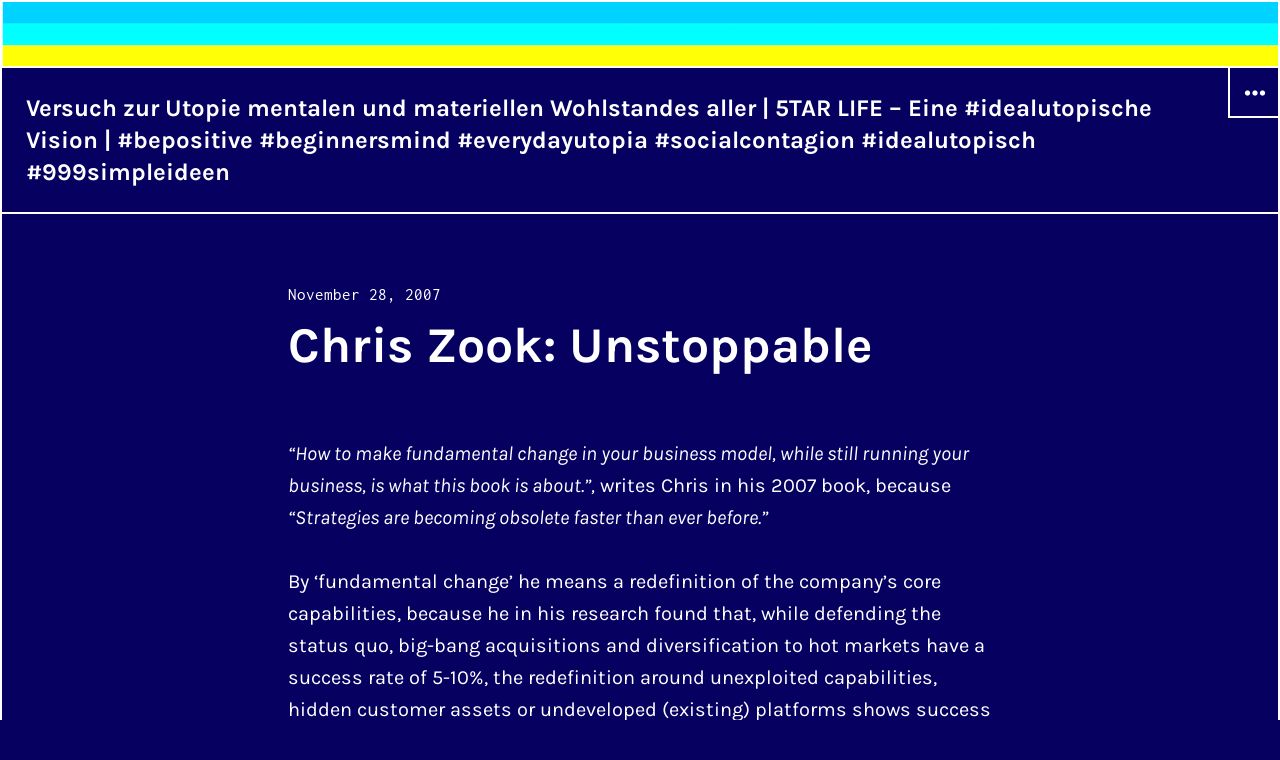

--- FILE ---
content_type: text/html; charset=UTF-8
request_url: https://blog.5tarlife.org/2007/11/28/chris-zook-unstoppable/
body_size: 13887
content:
<!DOCTYPE html>
<html lang="en-US" class="no-js">
<head>
<meta charset="UTF-8">
<meta name="viewport" content="width=device-width, initial-scale=1">
<link rel="profile" href="http://gmpg.org/xfn/11">
<link rel="pingback" href="https://blog.5tarlife.org/xmlrpc.php">
<script>(function(html){html.className = html.className.replace(/\bno-js\b/,'js')})(document.documentElement);</script>
<title>Chris Zook: Unstoppable &#8211; Versuch zur Utopie mentalen und materiellen Wohlstandes aller | 5TAR LIFE &#8211; Eine #idealutopische Vision | #bepositive #beginnersmind #everydayutopia #socialcontagion #idealutopisch #999simpleideen</title>
<meta name='robots' content='max-image-preview:large' />

<link rel="alternate" type="application/rss+xml" title="Versuch zur Utopie mentalen und materiellen Wohlstandes aller | 5TAR LIFE - Eine #idealutopische Vision | #bepositive #beginnersmind #everydayutopia #socialcontagion #idealutopisch #999simpleideen &raquo; Feed" href="https://blog.5tarlife.org/feed/" />
<link rel="alternate" type="application/rss+xml" title="Versuch zur Utopie mentalen und materiellen Wohlstandes aller | 5TAR LIFE - Eine #idealutopische Vision | #bepositive #beginnersmind #everydayutopia #socialcontagion #idealutopisch #999simpleideen &raquo; Comments Feed" href="https://blog.5tarlife.org/comments/feed/" />
<link rel="alternate" type="application/rss+xml" title="Versuch zur Utopie mentalen und materiellen Wohlstandes aller | 5TAR LIFE - Eine #idealutopische Vision | #bepositive #beginnersmind #everydayutopia #socialcontagion #idealutopisch #999simpleideen &raquo; Chris Zook: Unstoppable Comments Feed" href="https://blog.5tarlife.org/2007/11/28/chris-zook-unstoppable/feed/" />
<link rel="alternate" title="oEmbed (JSON)" type="application/json+oembed" href="https://blog.5tarlife.org/wp-json/oembed/1.0/embed?url=https%3A%2F%2Fblog.5tarlife.org%2F2007%2F11%2F28%2Fchris-zook-unstoppable%2F" />
<link rel="alternate" title="oEmbed (XML)" type="text/xml+oembed" href="https://blog.5tarlife.org/wp-json/oembed/1.0/embed?url=https%3A%2F%2Fblog.5tarlife.org%2F2007%2F11%2F28%2Fchris-zook-unstoppable%2F&#038;format=xml" />
<style id='wp-img-auto-sizes-contain-inline-css' type='text/css'>
img:is([sizes=auto i],[sizes^="auto," i]){contain-intrinsic-size:3000px 1500px}
/*# sourceURL=wp-img-auto-sizes-contain-inline-css */
</style>
<style id='wp-emoji-styles-inline-css' type='text/css'>

	img.wp-smiley, img.emoji {
		display: inline !important;
		border: none !important;
		box-shadow: none !important;
		height: 1em !important;
		width: 1em !important;
		margin: 0 0.07em !important;
		vertical-align: -0.1em !important;
		background: none !important;
		padding: 0 !important;
	}
/*# sourceURL=wp-emoji-styles-inline-css */
</style>
<style id='wp-block-library-inline-css' type='text/css'>
:root{--wp-block-synced-color:#7a00df;--wp-block-synced-color--rgb:122,0,223;--wp-bound-block-color:var(--wp-block-synced-color);--wp-editor-canvas-background:#ddd;--wp-admin-theme-color:#007cba;--wp-admin-theme-color--rgb:0,124,186;--wp-admin-theme-color-darker-10:#006ba1;--wp-admin-theme-color-darker-10--rgb:0,107,160.5;--wp-admin-theme-color-darker-20:#005a87;--wp-admin-theme-color-darker-20--rgb:0,90,135;--wp-admin-border-width-focus:2px}@media (min-resolution:192dpi){:root{--wp-admin-border-width-focus:1.5px}}.wp-element-button{cursor:pointer}:root .has-very-light-gray-background-color{background-color:#eee}:root .has-very-dark-gray-background-color{background-color:#313131}:root .has-very-light-gray-color{color:#eee}:root .has-very-dark-gray-color{color:#313131}:root .has-vivid-green-cyan-to-vivid-cyan-blue-gradient-background{background:linear-gradient(135deg,#00d084,#0693e3)}:root .has-purple-crush-gradient-background{background:linear-gradient(135deg,#34e2e4,#4721fb 50%,#ab1dfe)}:root .has-hazy-dawn-gradient-background{background:linear-gradient(135deg,#faaca8,#dad0ec)}:root .has-subdued-olive-gradient-background{background:linear-gradient(135deg,#fafae1,#67a671)}:root .has-atomic-cream-gradient-background{background:linear-gradient(135deg,#fdd79a,#004a59)}:root .has-nightshade-gradient-background{background:linear-gradient(135deg,#330968,#31cdcf)}:root .has-midnight-gradient-background{background:linear-gradient(135deg,#020381,#2874fc)}:root{--wp--preset--font-size--normal:16px;--wp--preset--font-size--huge:42px}.has-regular-font-size{font-size:1em}.has-larger-font-size{font-size:2.625em}.has-normal-font-size{font-size:var(--wp--preset--font-size--normal)}.has-huge-font-size{font-size:var(--wp--preset--font-size--huge)}.has-text-align-center{text-align:center}.has-text-align-left{text-align:left}.has-text-align-right{text-align:right}.has-fit-text{white-space:nowrap!important}#end-resizable-editor-section{display:none}.aligncenter{clear:both}.items-justified-left{justify-content:flex-start}.items-justified-center{justify-content:center}.items-justified-right{justify-content:flex-end}.items-justified-space-between{justify-content:space-between}.screen-reader-text{border:0;clip-path:inset(50%);height:1px;margin:-1px;overflow:hidden;padding:0;position:absolute;width:1px;word-wrap:normal!important}.screen-reader-text:focus{background-color:#ddd;clip-path:none;color:#444;display:block;font-size:1em;height:auto;left:5px;line-height:normal;padding:15px 23px 14px;text-decoration:none;top:5px;width:auto;z-index:100000}html :where(.has-border-color){border-style:solid}html :where([style*=border-top-color]){border-top-style:solid}html :where([style*=border-right-color]){border-right-style:solid}html :where([style*=border-bottom-color]){border-bottom-style:solid}html :where([style*=border-left-color]){border-left-style:solid}html :where([style*=border-width]){border-style:solid}html :where([style*=border-top-width]){border-top-style:solid}html :where([style*=border-right-width]){border-right-style:solid}html :where([style*=border-bottom-width]){border-bottom-style:solid}html :where([style*=border-left-width]){border-left-style:solid}html :where(img[class*=wp-image-]){height:auto;max-width:100%}:where(figure){margin:0 0 1em}html :where(.is-position-sticky){--wp-admin--admin-bar--position-offset:var(--wp-admin--admin-bar--height,0px)}@media screen and (max-width:600px){html :where(.is-position-sticky){--wp-admin--admin-bar--position-offset:0px}}

/*# sourceURL=wp-block-library-inline-css */
</style><style id='global-styles-inline-css' type='text/css'>
:root{--wp--preset--aspect-ratio--square: 1;--wp--preset--aspect-ratio--4-3: 4/3;--wp--preset--aspect-ratio--3-4: 3/4;--wp--preset--aspect-ratio--3-2: 3/2;--wp--preset--aspect-ratio--2-3: 2/3;--wp--preset--aspect-ratio--16-9: 16/9;--wp--preset--aspect-ratio--9-16: 9/16;--wp--preset--color--black: #000000;--wp--preset--color--cyan-bluish-gray: #abb8c3;--wp--preset--color--white: #ffffff;--wp--preset--color--pale-pink: #f78da7;--wp--preset--color--vivid-red: #cf2e2e;--wp--preset--color--luminous-vivid-orange: #ff6900;--wp--preset--color--luminous-vivid-amber: #fcb900;--wp--preset--color--light-green-cyan: #7bdcb5;--wp--preset--color--vivid-green-cyan: #00d084;--wp--preset--color--pale-cyan-blue: #8ed1fc;--wp--preset--color--vivid-cyan-blue: #0693e3;--wp--preset--color--vivid-purple: #9b51e0;--wp--preset--gradient--vivid-cyan-blue-to-vivid-purple: linear-gradient(135deg,rgb(6,147,227) 0%,rgb(155,81,224) 100%);--wp--preset--gradient--light-green-cyan-to-vivid-green-cyan: linear-gradient(135deg,rgb(122,220,180) 0%,rgb(0,208,130) 100%);--wp--preset--gradient--luminous-vivid-amber-to-luminous-vivid-orange: linear-gradient(135deg,rgb(252,185,0) 0%,rgb(255,105,0) 100%);--wp--preset--gradient--luminous-vivid-orange-to-vivid-red: linear-gradient(135deg,rgb(255,105,0) 0%,rgb(207,46,46) 100%);--wp--preset--gradient--very-light-gray-to-cyan-bluish-gray: linear-gradient(135deg,rgb(238,238,238) 0%,rgb(169,184,195) 100%);--wp--preset--gradient--cool-to-warm-spectrum: linear-gradient(135deg,rgb(74,234,220) 0%,rgb(151,120,209) 20%,rgb(207,42,186) 40%,rgb(238,44,130) 60%,rgb(251,105,98) 80%,rgb(254,248,76) 100%);--wp--preset--gradient--blush-light-purple: linear-gradient(135deg,rgb(255,206,236) 0%,rgb(152,150,240) 100%);--wp--preset--gradient--blush-bordeaux: linear-gradient(135deg,rgb(254,205,165) 0%,rgb(254,45,45) 50%,rgb(107,0,62) 100%);--wp--preset--gradient--luminous-dusk: linear-gradient(135deg,rgb(255,203,112) 0%,rgb(199,81,192) 50%,rgb(65,88,208) 100%);--wp--preset--gradient--pale-ocean: linear-gradient(135deg,rgb(255,245,203) 0%,rgb(182,227,212) 50%,rgb(51,167,181) 100%);--wp--preset--gradient--electric-grass: linear-gradient(135deg,rgb(202,248,128) 0%,rgb(113,206,126) 100%);--wp--preset--gradient--midnight: linear-gradient(135deg,rgb(2,3,129) 0%,rgb(40,116,252) 100%);--wp--preset--font-size--small: 13px;--wp--preset--font-size--medium: 20px;--wp--preset--font-size--large: 36px;--wp--preset--font-size--x-large: 42px;--wp--preset--spacing--20: 0.44rem;--wp--preset--spacing--30: 0.67rem;--wp--preset--spacing--40: 1rem;--wp--preset--spacing--50: 1.5rem;--wp--preset--spacing--60: 2.25rem;--wp--preset--spacing--70: 3.38rem;--wp--preset--spacing--80: 5.06rem;--wp--preset--shadow--natural: 6px 6px 9px rgba(0, 0, 0, 0.2);--wp--preset--shadow--deep: 12px 12px 50px rgba(0, 0, 0, 0.4);--wp--preset--shadow--sharp: 6px 6px 0px rgba(0, 0, 0, 0.2);--wp--preset--shadow--outlined: 6px 6px 0px -3px rgb(255, 255, 255), 6px 6px rgb(0, 0, 0);--wp--preset--shadow--crisp: 6px 6px 0px rgb(0, 0, 0);}:where(.is-layout-flex){gap: 0.5em;}:where(.is-layout-grid){gap: 0.5em;}body .is-layout-flex{display: flex;}.is-layout-flex{flex-wrap: wrap;align-items: center;}.is-layout-flex > :is(*, div){margin: 0;}body .is-layout-grid{display: grid;}.is-layout-grid > :is(*, div){margin: 0;}:where(.wp-block-columns.is-layout-flex){gap: 2em;}:where(.wp-block-columns.is-layout-grid){gap: 2em;}:where(.wp-block-post-template.is-layout-flex){gap: 1.25em;}:where(.wp-block-post-template.is-layout-grid){gap: 1.25em;}.has-black-color{color: var(--wp--preset--color--black) !important;}.has-cyan-bluish-gray-color{color: var(--wp--preset--color--cyan-bluish-gray) !important;}.has-white-color{color: var(--wp--preset--color--white) !important;}.has-pale-pink-color{color: var(--wp--preset--color--pale-pink) !important;}.has-vivid-red-color{color: var(--wp--preset--color--vivid-red) !important;}.has-luminous-vivid-orange-color{color: var(--wp--preset--color--luminous-vivid-orange) !important;}.has-luminous-vivid-amber-color{color: var(--wp--preset--color--luminous-vivid-amber) !important;}.has-light-green-cyan-color{color: var(--wp--preset--color--light-green-cyan) !important;}.has-vivid-green-cyan-color{color: var(--wp--preset--color--vivid-green-cyan) !important;}.has-pale-cyan-blue-color{color: var(--wp--preset--color--pale-cyan-blue) !important;}.has-vivid-cyan-blue-color{color: var(--wp--preset--color--vivid-cyan-blue) !important;}.has-vivid-purple-color{color: var(--wp--preset--color--vivid-purple) !important;}.has-black-background-color{background-color: var(--wp--preset--color--black) !important;}.has-cyan-bluish-gray-background-color{background-color: var(--wp--preset--color--cyan-bluish-gray) !important;}.has-white-background-color{background-color: var(--wp--preset--color--white) !important;}.has-pale-pink-background-color{background-color: var(--wp--preset--color--pale-pink) !important;}.has-vivid-red-background-color{background-color: var(--wp--preset--color--vivid-red) !important;}.has-luminous-vivid-orange-background-color{background-color: var(--wp--preset--color--luminous-vivid-orange) !important;}.has-luminous-vivid-amber-background-color{background-color: var(--wp--preset--color--luminous-vivid-amber) !important;}.has-light-green-cyan-background-color{background-color: var(--wp--preset--color--light-green-cyan) !important;}.has-vivid-green-cyan-background-color{background-color: var(--wp--preset--color--vivid-green-cyan) !important;}.has-pale-cyan-blue-background-color{background-color: var(--wp--preset--color--pale-cyan-blue) !important;}.has-vivid-cyan-blue-background-color{background-color: var(--wp--preset--color--vivid-cyan-blue) !important;}.has-vivid-purple-background-color{background-color: var(--wp--preset--color--vivid-purple) !important;}.has-black-border-color{border-color: var(--wp--preset--color--black) !important;}.has-cyan-bluish-gray-border-color{border-color: var(--wp--preset--color--cyan-bluish-gray) !important;}.has-white-border-color{border-color: var(--wp--preset--color--white) !important;}.has-pale-pink-border-color{border-color: var(--wp--preset--color--pale-pink) !important;}.has-vivid-red-border-color{border-color: var(--wp--preset--color--vivid-red) !important;}.has-luminous-vivid-orange-border-color{border-color: var(--wp--preset--color--luminous-vivid-orange) !important;}.has-luminous-vivid-amber-border-color{border-color: var(--wp--preset--color--luminous-vivid-amber) !important;}.has-light-green-cyan-border-color{border-color: var(--wp--preset--color--light-green-cyan) !important;}.has-vivid-green-cyan-border-color{border-color: var(--wp--preset--color--vivid-green-cyan) !important;}.has-pale-cyan-blue-border-color{border-color: var(--wp--preset--color--pale-cyan-blue) !important;}.has-vivid-cyan-blue-border-color{border-color: var(--wp--preset--color--vivid-cyan-blue) !important;}.has-vivid-purple-border-color{border-color: var(--wp--preset--color--vivid-purple) !important;}.has-vivid-cyan-blue-to-vivid-purple-gradient-background{background: var(--wp--preset--gradient--vivid-cyan-blue-to-vivid-purple) !important;}.has-light-green-cyan-to-vivid-green-cyan-gradient-background{background: var(--wp--preset--gradient--light-green-cyan-to-vivid-green-cyan) !important;}.has-luminous-vivid-amber-to-luminous-vivid-orange-gradient-background{background: var(--wp--preset--gradient--luminous-vivid-amber-to-luminous-vivid-orange) !important;}.has-luminous-vivid-orange-to-vivid-red-gradient-background{background: var(--wp--preset--gradient--luminous-vivid-orange-to-vivid-red) !important;}.has-very-light-gray-to-cyan-bluish-gray-gradient-background{background: var(--wp--preset--gradient--very-light-gray-to-cyan-bluish-gray) !important;}.has-cool-to-warm-spectrum-gradient-background{background: var(--wp--preset--gradient--cool-to-warm-spectrum) !important;}.has-blush-light-purple-gradient-background{background: var(--wp--preset--gradient--blush-light-purple) !important;}.has-blush-bordeaux-gradient-background{background: var(--wp--preset--gradient--blush-bordeaux) !important;}.has-luminous-dusk-gradient-background{background: var(--wp--preset--gradient--luminous-dusk) !important;}.has-pale-ocean-gradient-background{background: var(--wp--preset--gradient--pale-ocean) !important;}.has-electric-grass-gradient-background{background: var(--wp--preset--gradient--electric-grass) !important;}.has-midnight-gradient-background{background: var(--wp--preset--gradient--midnight) !important;}.has-small-font-size{font-size: var(--wp--preset--font-size--small) !important;}.has-medium-font-size{font-size: var(--wp--preset--font-size--medium) !important;}.has-large-font-size{font-size: var(--wp--preset--font-size--large) !important;}.has-x-large-font-size{font-size: var(--wp--preset--font-size--x-large) !important;}
/*# sourceURL=global-styles-inline-css */
</style>

<style id='classic-theme-styles-inline-css' type='text/css'>
/*! This file is auto-generated */
.wp-block-button__link{color:#fff;background-color:#32373c;border-radius:9999px;box-shadow:none;text-decoration:none;padding:calc(.667em + 2px) calc(1.333em + 2px);font-size:1.125em}.wp-block-file__button{background:#32373c;color:#fff;text-decoration:none}
/*# sourceURL=/wp-includes/css/classic-themes.min.css */
</style>
<link rel='stylesheet' id='cmplz-general-css' href='https://blog.5tarlife.org/wp-content/plugins/complianz-gdpr/assets/css/cookieblocker.min.css?ver=1765987500' type='text/css' media='all' />
<link rel='stylesheet' id='cyanotype-fonts-css' href='//blog.5tarlife.org/wp-content/uploads/omgf/cyanotype-fonts/cyanotype-fonts.css?ver=1666269955' type='text/css' media='all' />
<link rel='stylesheet' id='genericons-css' href='https://blog.5tarlife.org/wp-content/themes/cyanotype-wpcom/genericons/genericons.css?ver=3.3' type='text/css' media='all' />
<link rel='stylesheet' id='cyanotype-style-css' href='https://blog.5tarlife.org/wp-content/themes/cyanotype-wpcom/style.css?ver=6.9' type='text/css' media='all' />
<script type="text/javascript" src="https://blog.5tarlife.org/wp-includes/js/jquery/jquery.min.js?ver=3.7.1" id="jquery-core-js"></script>
<script type="text/javascript" src="https://blog.5tarlife.org/wp-includes/js/jquery/jquery-migrate.min.js?ver=3.4.1" id="jquery-migrate-js"></script>
<link rel="https://api.w.org/" href="https://blog.5tarlife.org/wp-json/" /><link rel="alternate" title="JSON" type="application/json" href="https://blog.5tarlife.org/wp-json/wp/v2/posts/13602" /><link rel="EditURI" type="application/rsd+xml" title="RSD" href="https://blog.5tarlife.org/xmlrpc.php?rsd" />
<meta name="generator" content="WordPress 6.9" />
<link rel="canonical" href="https://blog.5tarlife.org/2007/11/28/chris-zook-unstoppable/" />
<link rel='shortlink' href='https://blog.5tarlife.org/?p=13602' />
	<style type="text/css">
			.site-title a,
		.site-title a:hover,
		.site-title a:focus,
		.site-description {
			color: #ffffff;
		}
		</style>
	
		<style type="text/css" id="cyanotype-custom-background-css">
			body.custom-background,
			.site-header .sub-menu a,
			.widget_calendar tbody a:hover,
			.widget_calendar tbody a:focus,
			#infinite-footer .container {
				background-color: #060060;
			}
			mark,
			ins,
			button:hover,
			button:focus,
			button:active,
			input[type="button"]:hover,
			input[type="button"]:focus,
			input[type="button"]:active,
			input[type="reset"]:hover,
			input[type="reset"]:focus,
			input[type="reset"]:active,
			input[type="submit"]:hover,
			input[type="submit"]:focus,
			input[type="submit"]:active,
			.site-header .nav-menu a:hover,
			.site-header .nav-menu a:focus,
			.pagination .prev:hover,
			.pagination .prev:focus,
			.pagination .next:hover,
			.pagination .next:focus,
			.widget_calendar tbody a,
			.page-links a:hover,
			.page-links a:focus,
			.comment-reply-link:hover,
			.comment-reply-link:focus,
			#infinite-handle span:hover,
			#infinite-handle span:focus {
				color: #060060;
			}

			.highlander-dark .comments-area #respond p.form-submit input#comment-submit:hover,
			.highlander-dark .comments-area #respond p.form-submit input#comment-submit:focus {
				color: #060060 !important;
			}

			@media screen and (min-width: 51.755em) {
				.post-navigation a:hover,
				.post-navigation a:focus {
					color: #060060;
				}
			}

			.entry-content a,
			.entry-footer .author-bio a,
			.page-content a,
			.taxonomy-description a,
			.logged-in-as a,
			.comment-content a,
			.pingback .comment-body > a,
			.textwidget a,
			.aboutme_widget a,
			.widget_gravatar a,
			.widget-grofile a,
			.image-navigation a:hover,
			.comment-navigation a:hover,
			.post-navigation a:hover .post-title,
			.entry-date a:hover,
			.entry-footer a:hover,
			.site-title a:hover,
			.entry-title a:hover,
			.comment-author a:hover,
			.comment-metadata a:hover,
			.pingback .edit-link a:hover,
			.site-info a:hover,
			#infinite-footer .blog-credits a:hover {
				text-shadow: 2px 0 0 #060060, -2px 0 0 #060060;
			}

			.entry-title a:hover {
				text-shadow: 2px 2px 0 #060060, -2px 2px 0 #060060;
			}
		</style>
<link rel="icon" href="https://blog.5tarlife.org/wp-content/uploads/2022/07/cropped-5TARLIFELogo-32x32.png" sizes="32x32" />
<link rel="icon" href="https://blog.5tarlife.org/wp-content/uploads/2022/07/cropped-5TARLIFELogo-192x192.png" sizes="192x192" />
<link rel="apple-touch-icon" href="https://blog.5tarlife.org/wp-content/uploads/2022/07/cropped-5TARLIFELogo-180x180.png" />
<meta name="msapplication-TileImage" content="https://blog.5tarlife.org/wp-content/uploads/2022/07/cropped-5TARLIFELogo-270x270.png" />
		<style type="text/css" id="wp-custom-css">
			footer .site-info {
	visibility: hidden;
	display:none !important;
}

		</style>
		</head>

<body data-cmplz=1 class="wp-singular post-template-default single single-post postid-13602 single-format-standard custom-background wp-theme-cyanotype-wpcom">
<div id="page" class="hfeed site">
	<a class="skip-link screen-reader-text" href="#content">Skip to content</a>

			<div class="header-image">
			<a href="https://blog.5tarlife.org/" rel="home">
				<img src="https://blog.ralfschwartz.com/wp-content/uploads/2022/07/5TARLIFELogoWPbeach.png" width="2000" height="100" alt="Versuch zur Utopie mentalen und materiellen Wohlstandes aller | 5TAR LIFE &#8211; Eine #idealutopische Vision | #bepositive #beginnersmind #everydayutopia #socialcontagion #idealutopisch #999simpleideen">
			</a>
		</div>
	
	<header id="masthead" class="site-header" role="banner">
		<div class="site-header-top">
			
							<button id="sidebar-toggle" class="sidebar-toggle"></button>
					</div><!-- .site-header-top -->

		<div class="site-branding">
			<div class="site-branding-inner">
				
									<p class="site-title"><a href="https://blog.5tarlife.org/" rel="home">Versuch zur Utopie mentalen und materiellen Wohlstandes aller | 5TAR LIFE &#8211; Eine #idealutopische Vision | #bepositive #beginnersmind #everydayutopia #socialcontagion #idealutopisch #999simpleideen</a></p>
							</div>

					</div><!-- .site-branding -->
	</header><!-- .site-header -->

	<div id="content" class="site-content">

	<div id="primary" class="content-area">
		<main id="main" class="site-main" role="main">

		
<article id="post-13602" class="post-13602 post type-post status-publish format-standard hentry category-book-reviews category-leadculture category-leadmarke category-business-innovation category-distinction category-inspirationleader category-intuitioncompany">
	<header class="entry-header">
		<div class="entry-date">
			<span class="posted-on"><span class="screen-reader-text">Posted on </span><a href="https://blog.5tarlife.org/2007/11/28/chris-zook-unstoppable/" rel="bookmark"><time class="entry-date published" datetime="2007-11-28T18:25:23+01:00">November 28, 2007</time><time class="updated" datetime="2020-12-15T18:32:51+01:00">December 15, 2020</time></a></span>		</div>

		<h1 class="entry-title">Chris Zook: Unstoppable</h1>	</header>

	
	<div class="entry-content">
		<p><em>&#8220;How to make fundamental change in your business model, while still running your business, is what this book is about.&#8221;,</em> writes Chris in his 2007 book, because <em>&#8220;Strategies are becoming obsolete faster than ever before.&#8221;</em></p>
<p>By &#8216;fundamental change&#8217; he means a redefinition of the company&#8217;s core capabilities, because he in his research found that, while defending the status quo, big-bang acquisitions and diversification to hot markets have a success rate of 5-10%, the redefinition around unexploited capabilities, hidden customer assets or undeveloped (existing) platforms shows success rates of 20-40%.</p>
<p>And it makes sense to focus activities with proven higher success rates, or?</p>
<p><em>&#8220;A hidden asset, as I refer to it in this book, is something that you possess whose value, properties, or potential you have not fully appreciated or realized.&#8221;</em></p>
<p>(At romeo sierra consulting we call that a &#8216;talent&#8217;.)</p>
<p><em>&#8220;We define a core capability by its ability to create economic value (for a customer) and by its value to provide a source of differentiation against competitors.&#8221;</em></p>
<p>(At romeo sierra consulting we call that a &#8216;monopolistic moment&#8217;.)</p>
<p>We just want to focus here on one of the seven steps to become &#8220;unstoppable&#8221;, because this step demonstrates the central responsibility and desperately needed competence of the c-level / top management: <em>&#8220;Ask your management team to list on a piece of paper the three or four capabilities that are most central to your ability to differentiate yourself against competitors or that create the most economic value for customers.</em></p>
<p><em>Ask them how the situation will shift in the future.</em></p>
<p><em>You might be surprised by the range &#8211; or the hesitancy &#8211; of their answers.&#8221;</em></p>
<p>Since the beginning of 2005 we (romeo sierra) made the same observation when confronting managers with our respective set of three (paired) questions aimed at their company or brand:</p>
<p>What Difference Do You Make? (Independence)<br />
What Value Do You Create? (Brilliance)<br />
Why would anybody Miss You? (Relevance)</p>
<p>At the end of his book Chris supports my true believe in his own words: <em>&#8220;Yet my overwhelming feeling from seven years of studying success and failure among companies searching for profitable growth is that, ironically, many of the most challenging demons are internal and our most difficult foes are often ourselves. The following are also true:</em></p>
<p><em>If you do not know yourself, it is difficult to judge what you should become.</em></p>
<p><em>If you do not know where you are, it is difficult to decide where to go and how.</em></p>
<p><em>If you do not know what you are really good at, it is tough to know what to do.&#8221;</em></p>
<p>Even if this sounds really simple, reality really bites, as Chris writes:</p>
<p><em>&#8220;Sometimes to be reborn, you first must die.&#8221;</em> &#8230; <em>&#8220;For all companies that try to redefine, we estimate that the success rate is probably about one in five.&#8221; &#8230; &#8220;The typical time to recognize, execute, and reap the results of a new strategy was three to four years, although it can vary by industry and company circumstance.&#8221; &#8230; &#8220;&#8230; the renewal programs were formulated by new CEOs brought in to rejuvenate the strategy.&#8221; &#8230; &#8220;&#8230; were in or just entering a crisis in the core when they began to make broad changes.&#8221; &#8230; &#8220;Turbulence was the rule not the exception &#8230;&#8221;</em><br />
<em>To get a sincere process started, you should read Chris&#8217; book first, perhaps you then call Bain, where he heads the Global Strategy Practice, or you just &#8220;&#8230; retreat to simplicity and see whether you have agreement to this question: &#8220;What are we the best at doing, and why?&#8221;</em></p>
<p>But please remember: Never underestimate the complexity of simplicity.<br />
Of course, all the above sounds obvious, but who really questions himself (or his company&#8217;s or brand&#8217;s capabilities and assets) continuously? Most managers question themselves when it is too late to change the easy way.</p>
<p>Who really has an embracing change program in place? Who changes?</p>
<p>Start today!</p>
			</div><!-- .entry-content -->

	<footer class="entry-footer">
				<span class="cat-links"><span class="screen-reader-text">Categories </span><a href="https://blog.5tarlife.org/category/book-reviews/" rel="category tag">[Book Reviews]</a>, <a href="https://blog.5tarlife.org/category/leadculture/" rel="category tag">|lc</a>, <a href="https://blog.5tarlife.org/category/leadmarke/" rel="category tag">|LM</a>, <a href="https://blog.5tarlife.org/category/business-innovation/" rel="category tag">Business Innovation</a>, <a href="https://blog.5tarlife.org/category/distinction/" rel="category tag">Distinction</a>, <a href="https://blog.5tarlife.org/category/inspirationleader/" rel="category tag">inspiration/leader</a>, <a href="https://blog.5tarlife.org/category/intuitioncompany/" rel="category tag">intuition/company</a></span>			</footer><!-- .entry-footer -->
</article><!-- #post-## -->

	<nav class="navigation post-navigation" aria-label="Posts">
		<h2 class="screen-reader-text">Post navigation</h2>
		<div class="nav-links"><div class="nav-previous"><a href="https://blog.5tarlife.org/2007/08/01/thomas-w-malone-the-future-of-work/" rel="prev"><span class="meta-nav" aria-hidden="true">Previous</span> <span class="screen-reader-text">Previous post:</span> <span class="post-title">Thomas W. Malone: The Future of Work</span></a></div><div class="nav-next"><a href="https://blog.5tarlife.org/2008/06/18/ablenkung-ist-kein-schicksal/" rel="next"><span class="meta-nav" aria-hidden="true">Next</span> <span class="screen-reader-text">Next post:</span> <span class="post-title">Ablenkung ist kein Schicksal</span></a></div></div>
	</nav>
		</main><!-- .site-main -->
	</div><!-- .content-area -->

			<div id="sidebar" class="sidebar">
		<div id="sidebar-inner" class="sidebar-inner">

		
		
					<div id="secondary" class="widget-area" role="complementary">
				<aside id="search-2" class="widget widget_search"><form role="search" method="get" class="search-form" action="https://blog.5tarlife.org/">
				<label>
					<span class="screen-reader-text">Search for:</span>
					<input type="search" class="search-field" placeholder="Search &hellip;" value="" name="s" />
				</label>
				<input type="submit" class="search-submit screen-reader-text" value="Search" />
			</form></aside><aside id="custom_html-3" class="widget_text widget widget_custom_html"><div class="textwidget custom-html-widget"><h2 class="entry-title">
Welchen Unterschied machst Du?<br>
Welche Werte kreierst Du?<br>
Warum würde man Dich vermissen?</h2>
Als<br>
Groß/Aktionär-, Top/Manager-, Familienunternehmerïn?<br>
Wirtschaft, Verband, Lobby, Beratung, Politik?<br>
GWA? Kreativagentur?<br>
NGO? Start-Up, Klein(st)es und Mittleres Unternehmen?<br>
ADC? Kreative/r?<br>
Kunst, Kultur, Kirche, Museum?<br>
Mensch? Gesellschaft?<br>
<br><br>

<a href="https://ralfschwartz.com" target="_blank">ralfschwartz.com - #whywouldanybodymissyou</a><br><br>Ralf Schwartz<br>
Helping you to Do Good and Become Better.<br>
Mentor, Critical Friend & Soul Mate, Mutmacher.<br><br><br><br>

<a href="https://5tarlife.org/impressum" target="_blank">Impressum & Datenschutz</a></div></aside><aside id="tag_cloud-3" class="widget widget_tag_cloud"><h2 class="widget-title">Category Cloud</h2><div class="tagcloud"><a href="https://blog.5tarlife.org/category/999simpleideen/" class="tag-cloud-link tag-link-92 tag-link-position-1" style="font-size: 13.691056910569pt;" aria-label="#999simpleideen (18 items)">#999simpleideen</a>
<a href="https://blog.5tarlife.org/category/agencydetox/" class="tag-cloud-link tag-link-88 tag-link-position-2" style="font-size: 10.50406504065pt;" aria-label="#agencydetox (9 items)">#agencydetox</a>
<a href="https://blog.5tarlife.org/category/bepositive/" class="tag-cloud-link tag-link-97 tag-link-position-3" style="font-size: 10.959349593496pt;" aria-label="#bepositive (10 items)">#bepositive</a>
<a href="https://blog.5tarlife.org/category/biggerpicturegreatergood/" class="tag-cloud-link tag-link-80 tag-link-position-4" style="font-size: 17.219512195122pt;" aria-label="#biggerpicturegreatergood (38 items)">#biggerpicturegreatergood</a>
<a href="https://blog.5tarlife.org/category/bravenewwork/" class="tag-cloud-link tag-link-64 tag-link-position-5" style="font-size: 15.739837398374pt;" aria-label="#bravenewwork (28 items)">#bravenewwork</a>
<a href="https://blog.5tarlife.org/category/corpdetox/" class="tag-cloud-link tag-link-87 tag-link-position-6" style="font-size: 8pt;" aria-label="#corpdetox (5 items)">#corpdetox</a>
<a href="https://blog.5tarlife.org/category/detoxorbetox/" class="tag-cloud-link tag-link-79 tag-link-position-7" style="font-size: 13.691056910569pt;" aria-label="#detoxorbetox (18 items)">#detoxorbetox</a>
<a href="https://blog.5tarlife.org/category/dropdeadpoemsandsomesadsongs/" class="tag-cloud-link tag-link-82 tag-link-position-8" style="font-size: 13.918699186992pt;" aria-label="#DropDeadPoemsAndSomeSadSongs (19 items)">#DropDeadPoemsAndSomeSadSongs</a>
<a href="https://blog.5tarlife.org/category/everydayutopia/" class="tag-cloud-link tag-link-99 tag-link-position-9" style="font-size: 9.9349593495935pt;" aria-label="#everydayutopia (8 items)">#everydayutopia</a>
<a href="https://blog.5tarlife.org/category/idealutopisch/" class="tag-cloud-link tag-link-96 tag-link-position-10" style="font-size: 13.691056910569pt;" aria-label="#idealutopisch (18 items)">#idealutopisch</a>
<a href="https://blog.5tarlife.org/category/indiedetox/" class="tag-cloud-link tag-link-86 tag-link-position-11" style="font-size: 8.7967479674797pt;" aria-label="#indiedetox (6 items)">#indiedetox</a>
<a href="https://blog.5tarlife.org/category/leadershipdetox/" class="tag-cloud-link tag-link-84 tag-link-position-12" style="font-size: 9.3658536585366pt;" aria-label="#leadershipdetox (7 items)">#leadershipdetox</a>
<a href="https://blog.5tarlife.org/category/mentaldetox/" class="tag-cloud-link tag-link-89 tag-link-position-13" style="font-size: 10.50406504065pt;" aria-label="#mentaldetox (9 items)">#mentaldetox</a>
<a href="https://blog.5tarlife.org/category/stopmakingsense/" class="tag-cloud-link tag-link-77 tag-link-position-14" style="font-size: 14.373983739837pt;" aria-label="#stopmakingsense (21 items)">#stopmakingsense</a>
<a href="https://blog.5tarlife.org/category/whywouldany/" class="tag-cloud-link tag-link-91 tag-link-position-15" style="font-size: 13.463414634146pt;" aria-label="#whywouldanybodymissyou (17 items)">#whywouldanybodymissyou</a>
<a href="https://blog.5tarlife.org/category/5tar-life/" class="tag-cloud-link tag-link-81 tag-link-position-16" style="font-size: 13.121951219512pt;" aria-label="5TAR LIFE (16 items)">5TAR LIFE</a>
<a href="https://blog.5tarlife.org/category/business-innovation/" class="tag-cloud-link tag-link-12 tag-link-position-17" style="font-size: 16.308943089431pt;" aria-label="Business Innovation (31 items)">Business Innovation</a>
<a href="https://blog.5tarlife.org/category/creativity/" class="tag-cloud-link tag-link-13 tag-link-position-18" style="font-size: 17.447154471545pt;" aria-label="Creativity (40 items)">Creativity</a>
<a href="https://blog.5tarlife.org/category/distinction/" class="tag-cloud-link tag-link-14 tag-link-position-19" style="font-size: 19.382113821138pt;" aria-label="Distinction (59 items)">Distinction</a>
<a href="https://blog.5tarlife.org/category/empathie/" class="tag-cloud-link tag-link-16 tag-link-position-20" style="font-size: 15.056910569106pt;" aria-label="Empathie (24 items)">Empathie</a>
<a href="https://blog.5tarlife.org/category/growth-mindset/" class="tag-cloud-link tag-link-18 tag-link-position-21" style="font-size: 19.040650406504pt;" aria-label="Growth Mindset (55 items)">Growth Mindset</a>
<a href="https://blog.5tarlife.org/category/gwa/" class="tag-cloud-link tag-link-94 tag-link-position-22" style="font-size: 9.9349593495935pt;" aria-label="GWA (8 items)">GWA</a>
<a href="https://blog.5tarlife.org/category/inspirationleader/" class="tag-cloud-link tag-link-19 tag-link-position-23" style="font-size: 21.430894308943pt;" aria-label="inspiration/leader (90 items)">inspiration/leader</a>
<a href="https://blog.5tarlife.org/category/intuitioncompany/" class="tag-cloud-link tag-link-20 tag-link-position-24" style="font-size: 16.650406504065pt;" aria-label="intuition/company (34 items)">intuition/company</a>
<a href="https://blog.5tarlife.org/category/irene-in-quarantane/" class="tag-cloud-link tag-link-21 tag-link-position-25" style="font-size: 14.146341463415pt;" aria-label="Irene in Quarantäne (20 items)">Irene in Quarantäne</a>
<a href="https://blog.5tarlife.org/category/kreativkultur/" class="tag-cloud-link tag-link-90 tag-link-position-26" style="font-size: 11.414634146341pt;" aria-label="Kreativkultur (11 items)">Kreativkultur</a>
<a href="https://blog.5tarlife.org/category/liebesleader/" class="tag-cloud-link tag-link-27 tag-link-position-27" style="font-size: 14.146341463415pt;" aria-label="liebesleader (20 items)">liebesleader</a>
<a href="https://blog.5tarlife.org/category/lifeleadership/" class="tag-cloud-link tag-link-28 tag-link-position-28" style="font-size: 19.49593495935pt;" aria-label="life/leadership (61 items)">life/leadership</a>
<a href="https://blog.5tarlife.org/category/mindfulness/" class="tag-cloud-link tag-link-29 tag-link-position-29" style="font-size: 16.081300813008pt;" aria-label="Mindfulness (30 items)">Mindfulness</a>
<a href="https://blog.5tarlife.org/category/plasticity/" class="tag-cloud-link tag-link-30 tag-link-position-30" style="font-size: 12.780487804878pt;" aria-label="Plasticity (15 items)">Plasticity</a>
<a href="https://blog.5tarlife.org/category/plug-play-win-win/" class="tag-cloud-link tag-link-31 tag-link-position-31" style="font-size: 12.211382113821pt;" aria-label="Plug.Play.Win-Win! (13 items)">Plug.Play.Win-Win!</a>
<a href="https://blog.5tarlife.org/category/simplicity/" class="tag-cloud-link tag-link-33 tag-link-position-32" style="font-size: 10.959349593496pt;" aria-label="Simplicity (10 items)">Simplicity</a>
<a href="https://blog.5tarlife.org/category/uberholspuren/" class="tag-cloud-link tag-link-9 tag-link-position-33" style="font-size: 8.7967479674797pt;" aria-label="uberholspuren (6 items)">uberholspuren</a>
<a href="https://blog.5tarlife.org/category/vision/" class="tag-cloud-link tag-link-34 tag-link-position-34" style="font-size: 16.308943089431pt;" aria-label="Vision (31 items)">Vision</a>
<a href="https://blog.5tarlife.org/category/we-all-live-in-our-selves-and-mistake-it-for-life/" class="tag-cloud-link tag-link-35 tag-link-position-35" style="font-size: 18.016260162602pt;" aria-label="We all live in our selves and mistake it for life! (45 items)">We all live in our selves and mistake it for life!</a>
<a href="https://blog.5tarlife.org/category/wisdom/" class="tag-cloud-link tag-link-36 tag-link-position-36" style="font-size: 20.634146341463pt;" aria-label="Wisdom (76 items)">Wisdom</a>
<a href="https://blog.5tarlife.org/category/courage/" class="tag-cloud-link tag-link-67 tag-link-position-37" style="font-size: 12.552845528455pt;" aria-label="Zivil/Courage (14 items)">Zivil/Courage</a>
<a href="https://blog.5tarlife.org/category/rumkrebsen101/" class="tag-cloud-link tag-link-32 tag-link-position-38" style="font-size: 15.39837398374pt;" aria-label="[Rumkrebsen101] (26 items)">[Rumkrebsen101]</a>
<a href="https://blog.5tarlife.org/category/smart-cars/" class="tag-cloud-link tag-link-51 tag-link-position-39" style="font-size: 9.3658536585366pt;" aria-label="[SmartCars] (7 items)">[SmartCars]</a>
<a href="https://blog.5tarlife.org/category/suvdiotisch/" class="tag-cloud-link tag-link-7 tag-link-position-40" style="font-size: 8.7967479674797pt;" aria-label="[SUVdiotisch] (6 items)">[SUVdiotisch]</a>
<a href="https://blog.5tarlife.org/category/wirtschaftswoche-kolumne-beruhmte-letzte-worte-2013-14/" class="tag-cloud-link tag-link-8 tag-link-position-41" style="font-size: 9.3658536585366pt;" aria-label="[Wiwo-Kolumne ‘Berühmte letzte Worte’, 2013/14] (7 items)">[Wiwo-Kolumne ‘Berühmte letzte Worte’, 2013/14]</a>
<a href="https://blog.5tarlife.org/category/greatdrive/" class="tag-cloud-link tag-link-2 tag-link-position-42" style="font-size: 12.552845528455pt;" aria-label="|gd (14 items)">|gd</a>
<a href="https://blog.5tarlife.org/category/krebsuzette/" class="tag-cloud-link tag-link-24 tag-link-position-43" style="font-size: 15.39837398374pt;" aria-label="|ks (26 items)">|ks</a>
<a href="https://blog.5tarlife.org/category/leadculture/" class="tag-cloud-link tag-link-65 tag-link-position-44" style="font-size: 22pt;" aria-label="|lc (102 items)">|lc</a>
<a href="https://blog.5tarlife.org/category/leadmarke/" class="tag-cloud-link tag-link-75 tag-link-position-45" style="font-size: 14.829268292683pt;" aria-label="|LM (23 items)">|LM</a></div>
</aside><aside id="archives-2" class="widget widget_archive"><h2 class="widget-title">Archives</h2>
			<ul>
					<li><a href='https://blog.5tarlife.org/2024/11/'>November 2024</a>&nbsp;(2)</li>
	<li><a href='https://blog.5tarlife.org/2024/10/'>October 2024</a>&nbsp;(5)</li>
	<li><a href='https://blog.5tarlife.org/2024/09/'>September 2024</a>&nbsp;(2)</li>
	<li><a href='https://blog.5tarlife.org/2024/08/'>August 2024</a>&nbsp;(2)</li>
	<li><a href='https://blog.5tarlife.org/2024/07/'>July 2024</a>&nbsp;(7)</li>
	<li><a href='https://blog.5tarlife.org/2024/06/'>June 2024</a>&nbsp;(1)</li>
	<li><a href='https://blog.5tarlife.org/2024/04/'>April 2024</a>&nbsp;(1)</li>
	<li><a href='https://blog.5tarlife.org/2024/02/'>February 2024</a>&nbsp;(1)</li>
	<li><a href='https://blog.5tarlife.org/2024/01/'>January 2024</a>&nbsp;(3)</li>
	<li><a href='https://blog.5tarlife.org/2023/09/'>September 2023</a>&nbsp;(1)</li>
	<li><a href='https://blog.5tarlife.org/2023/08/'>August 2023</a>&nbsp;(5)</li>
	<li><a href='https://blog.5tarlife.org/2023/07/'>July 2023</a>&nbsp;(5)</li>
	<li><a href='https://blog.5tarlife.org/2023/06/'>June 2023</a>&nbsp;(2)</li>
	<li><a href='https://blog.5tarlife.org/2023/04/'>April 2023</a>&nbsp;(3)</li>
	<li><a href='https://blog.5tarlife.org/2023/03/'>March 2023</a>&nbsp;(3)</li>
	<li><a href='https://blog.5tarlife.org/2022/12/'>December 2022</a>&nbsp;(1)</li>
	<li><a href='https://blog.5tarlife.org/2022/11/'>November 2022</a>&nbsp;(1)</li>
	<li><a href='https://blog.5tarlife.org/2022/03/'>March 2022</a>&nbsp;(1)</li>
	<li><a href='https://blog.5tarlife.org/2022/02/'>February 2022</a>&nbsp;(2)</li>
	<li><a href='https://blog.5tarlife.org/2021/11/'>November 2021</a>&nbsp;(1)</li>
	<li><a href='https://blog.5tarlife.org/2021/01/'>January 2021</a>&nbsp;(2)</li>
	<li><a href='https://blog.5tarlife.org/2020/09/'>September 2020</a>&nbsp;(1)</li>
	<li><a href='https://blog.5tarlife.org/2020/01/'>January 2020</a>&nbsp;(1)</li>
	<li><a href='https://blog.5tarlife.org/2019/12/'>December 2019</a>&nbsp;(1)</li>
	<li><a href='https://blog.5tarlife.org/2018/12/'>December 2018</a>&nbsp;(1)</li>
	<li><a href='https://blog.5tarlife.org/2018/09/'>September 2018</a>&nbsp;(2)</li>
	<li><a href='https://blog.5tarlife.org/2018/08/'>August 2018</a>&nbsp;(2)</li>
	<li><a href='https://blog.5tarlife.org/2018/07/'>July 2018</a>&nbsp;(2)</li>
	<li><a href='https://blog.5tarlife.org/2018/02/'>February 2018</a>&nbsp;(2)</li>
	<li><a href='https://blog.5tarlife.org/2018/01/'>January 2018</a>&nbsp;(6)</li>
	<li><a href='https://blog.5tarlife.org/2017/12/'>December 2017</a>&nbsp;(2)</li>
	<li><a href='https://blog.5tarlife.org/2017/11/'>November 2017</a>&nbsp;(6)</li>
	<li><a href='https://blog.5tarlife.org/2017/10/'>October 2017</a>&nbsp;(2)</li>
	<li><a href='https://blog.5tarlife.org/2017/08/'>August 2017</a>&nbsp;(4)</li>
	<li><a href='https://blog.5tarlife.org/2017/07/'>July 2017</a>&nbsp;(2)</li>
	<li><a href='https://blog.5tarlife.org/2017/06/'>June 2017</a>&nbsp;(4)</li>
	<li><a href='https://blog.5tarlife.org/2017/05/'>May 2017</a>&nbsp;(4)</li>
	<li><a href='https://blog.5tarlife.org/2017/04/'>April 2017</a>&nbsp;(2)</li>
	<li><a href='https://blog.5tarlife.org/2017/03/'>March 2017</a>&nbsp;(2)</li>
	<li><a href='https://blog.5tarlife.org/2017/02/'>February 2017</a>&nbsp;(5)</li>
	<li><a href='https://blog.5tarlife.org/2016/04/'>April 2016</a>&nbsp;(2)</li>
	<li><a href='https://blog.5tarlife.org/2015/05/'>May 2015</a>&nbsp;(1)</li>
	<li><a href='https://blog.5tarlife.org/2014/10/'>October 2014</a>&nbsp;(1)</li>
	<li><a href='https://blog.5tarlife.org/2014/09/'>September 2014</a>&nbsp;(2)</li>
	<li><a href='https://blog.5tarlife.org/2014/06/'>June 2014</a>&nbsp;(3)</li>
	<li><a href='https://blog.5tarlife.org/2014/05/'>May 2014</a>&nbsp;(2)</li>
	<li><a href='https://blog.5tarlife.org/2014/04/'>April 2014</a>&nbsp;(1)</li>
	<li><a href='https://blog.5tarlife.org/2014/03/'>March 2014</a>&nbsp;(1)</li>
	<li><a href='https://blog.5tarlife.org/2014/02/'>February 2014</a>&nbsp;(1)</li>
	<li><a href='https://blog.5tarlife.org/2014/01/'>January 2014</a>&nbsp;(2)</li>
	<li><a href='https://blog.5tarlife.org/2013/12/'>December 2013</a>&nbsp;(3)</li>
	<li><a href='https://blog.5tarlife.org/2013/11/'>November 2013</a>&nbsp;(1)</li>
	<li><a href='https://blog.5tarlife.org/2013/10/'>October 2013</a>&nbsp;(1)</li>
	<li><a href='https://blog.5tarlife.org/2013/07/'>July 2013</a>&nbsp;(4)</li>
	<li><a href='https://blog.5tarlife.org/2013/06/'>June 2013</a>&nbsp;(1)</li>
	<li><a href='https://blog.5tarlife.org/2013/05/'>May 2013</a>&nbsp;(1)</li>
	<li><a href='https://blog.5tarlife.org/2013/04/'>April 2013</a>&nbsp;(1)</li>
	<li><a href='https://blog.5tarlife.org/2012/10/'>October 2012</a>&nbsp;(2)</li>
	<li><a href='https://blog.5tarlife.org/2012/09/'>September 2012</a>&nbsp;(1)</li>
	<li><a href='https://blog.5tarlife.org/2012/08/'>August 2012</a>&nbsp;(1)</li>
	<li><a href='https://blog.5tarlife.org/2012/07/'>July 2012</a>&nbsp;(4)</li>
	<li><a href='https://blog.5tarlife.org/2012/05/'>May 2012</a>&nbsp;(2)</li>
	<li><a href='https://blog.5tarlife.org/2012/03/'>March 2012</a>&nbsp;(1)</li>
	<li><a href='https://blog.5tarlife.org/2011/11/'>November 2011</a>&nbsp;(3)</li>
	<li><a href='https://blog.5tarlife.org/2011/09/'>September 2011</a>&nbsp;(2)</li>
	<li><a href='https://blog.5tarlife.org/2011/07/'>July 2011</a>&nbsp;(2)</li>
	<li><a href='https://blog.5tarlife.org/2011/06/'>June 2011</a>&nbsp;(1)</li>
	<li><a href='https://blog.5tarlife.org/2011/05/'>May 2011</a>&nbsp;(2)</li>
	<li><a href='https://blog.5tarlife.org/2011/04/'>April 2011</a>&nbsp;(1)</li>
	<li><a href='https://blog.5tarlife.org/2011/02/'>February 2011</a>&nbsp;(2)</li>
	<li><a href='https://blog.5tarlife.org/2011/01/'>January 2011</a>&nbsp;(4)</li>
	<li><a href='https://blog.5tarlife.org/2010/11/'>November 2010</a>&nbsp;(3)</li>
	<li><a href='https://blog.5tarlife.org/2010/08/'>August 2010</a>&nbsp;(1)</li>
	<li><a href='https://blog.5tarlife.org/2010/07/'>July 2010</a>&nbsp;(5)</li>
	<li><a href='https://blog.5tarlife.org/2010/06/'>June 2010</a>&nbsp;(2)</li>
	<li><a href='https://blog.5tarlife.org/2010/05/'>May 2010</a>&nbsp;(3)</li>
	<li><a href='https://blog.5tarlife.org/2010/04/'>April 2010</a>&nbsp;(2)</li>
	<li><a href='https://blog.5tarlife.org/2010/02/'>February 2010</a>&nbsp;(1)</li>
	<li><a href='https://blog.5tarlife.org/2010/01/'>January 2010</a>&nbsp;(1)</li>
	<li><a href='https://blog.5tarlife.org/2009/12/'>December 2009</a>&nbsp;(2)</li>
	<li><a href='https://blog.5tarlife.org/2009/10/'>October 2009</a>&nbsp;(2)</li>
	<li><a href='https://blog.5tarlife.org/2009/07/'>July 2009</a>&nbsp;(1)</li>
	<li><a href='https://blog.5tarlife.org/2009/06/'>June 2009</a>&nbsp;(1)</li>
	<li><a href='https://blog.5tarlife.org/2009/02/'>February 2009</a>&nbsp;(1)</li>
	<li><a href='https://blog.5tarlife.org/2008/06/'>June 2008</a>&nbsp;(1)</li>
	<li><a href='https://blog.5tarlife.org/2007/11/'>November 2007</a>&nbsp;(1)</li>
	<li><a href='https://blog.5tarlife.org/2007/08/'>August 2007</a>&nbsp;(1)</li>
			</ul>

			</aside>			</div><!-- .widget-area -->
		
		</div>
	</div><!-- .sidebar -->

	</div><!-- .site-content -->

	<footer id="colophon" class="site-footer" role="contentinfo">
		<div class="site-info">
			<a href="http://wordpress.org/">Proudly powered by WordPress</a>
			<span class="sep"> | </span>
			Theme: Cyanotype by <a href="https://wordpress.com/themes/" rel="designer">WordPress.com</a>.		</div><!-- .site-info -->
	</footer><!-- .site-footer -->
</div><!-- .site -->

<script type="speculationrules">
{"prefetch":[{"source":"document","where":{"and":[{"href_matches":"/*"},{"not":{"href_matches":["/wp-*.php","/wp-admin/*","/wp-content/uploads/*","/wp-content/*","/wp-content/plugins/*","/wp-content/themes/cyanotype-wpcom/*","/*\\?(.+)"]}},{"not":{"selector_matches":"a[rel~=\"nofollow\"]"}},{"not":{"selector_matches":".no-prefetch, .no-prefetch a"}}]},"eagerness":"conservative"}]}
</script>
			<script data-category="functional">
											</script>
			<script type="text/javascript" src="https://blog.5tarlife.org/wp-content/themes/cyanotype-wpcom/js/skip-link-focus-fix.js?ver=20150302" id="cyanotype-skip-link-focus-fix-js"></script>
<script type="text/javascript" id="cyanotype-script-js-extra">
/* <![CDATA[ */
var screenReaderText = {"expand":"\u003Cspan class=\"screen-reader-text\"\u003Eexpand child menu\u003C/span\u003E","collapse":"\u003Cspan class=\"screen-reader-text\"\u003Ecollapse child menu\u003C/span\u003E"};
var toggleButtonText = {"menu":"Menu","widgets":"Widgets","both":"Menu & Widgets"};
//# sourceURL=cyanotype-script-js-extra
/* ]]> */
</script>
<script type="text/javascript" src="https://blog.5tarlife.org/wp-content/themes/cyanotype-wpcom/js/functions.js?ver=20150302" id="cyanotype-script-js"></script>
<script id="wp-emoji-settings" type="application/json">
{"baseUrl":"https://s.w.org/images/core/emoji/17.0.2/72x72/","ext":".png","svgUrl":"https://s.w.org/images/core/emoji/17.0.2/svg/","svgExt":".svg","source":{"concatemoji":"https://blog.5tarlife.org/wp-includes/js/wp-emoji-release.min.js?ver=6.9"}}
</script>
<script type="module">
/* <![CDATA[ */
/*! This file is auto-generated */
const a=JSON.parse(document.getElementById("wp-emoji-settings").textContent),o=(window._wpemojiSettings=a,"wpEmojiSettingsSupports"),s=["flag","emoji"];function i(e){try{var t={supportTests:e,timestamp:(new Date).valueOf()};sessionStorage.setItem(o,JSON.stringify(t))}catch(e){}}function c(e,t,n){e.clearRect(0,0,e.canvas.width,e.canvas.height),e.fillText(t,0,0);t=new Uint32Array(e.getImageData(0,0,e.canvas.width,e.canvas.height).data);e.clearRect(0,0,e.canvas.width,e.canvas.height),e.fillText(n,0,0);const a=new Uint32Array(e.getImageData(0,0,e.canvas.width,e.canvas.height).data);return t.every((e,t)=>e===a[t])}function p(e,t){e.clearRect(0,0,e.canvas.width,e.canvas.height),e.fillText(t,0,0);var n=e.getImageData(16,16,1,1);for(let e=0;e<n.data.length;e++)if(0!==n.data[e])return!1;return!0}function u(e,t,n,a){switch(t){case"flag":return n(e,"\ud83c\udff3\ufe0f\u200d\u26a7\ufe0f","\ud83c\udff3\ufe0f\u200b\u26a7\ufe0f")?!1:!n(e,"\ud83c\udde8\ud83c\uddf6","\ud83c\udde8\u200b\ud83c\uddf6")&&!n(e,"\ud83c\udff4\udb40\udc67\udb40\udc62\udb40\udc65\udb40\udc6e\udb40\udc67\udb40\udc7f","\ud83c\udff4\u200b\udb40\udc67\u200b\udb40\udc62\u200b\udb40\udc65\u200b\udb40\udc6e\u200b\udb40\udc67\u200b\udb40\udc7f");case"emoji":return!a(e,"\ud83e\u1fac8")}return!1}function f(e,t,n,a){let r;const o=(r="undefined"!=typeof WorkerGlobalScope&&self instanceof WorkerGlobalScope?new OffscreenCanvas(300,150):document.createElement("canvas")).getContext("2d",{willReadFrequently:!0}),s=(o.textBaseline="top",o.font="600 32px Arial",{});return e.forEach(e=>{s[e]=t(o,e,n,a)}),s}function r(e){var t=document.createElement("script");t.src=e,t.defer=!0,document.head.appendChild(t)}a.supports={everything:!0,everythingExceptFlag:!0},new Promise(t=>{let n=function(){try{var e=JSON.parse(sessionStorage.getItem(o));if("object"==typeof e&&"number"==typeof e.timestamp&&(new Date).valueOf()<e.timestamp+604800&&"object"==typeof e.supportTests)return e.supportTests}catch(e){}return null}();if(!n){if("undefined"!=typeof Worker&&"undefined"!=typeof OffscreenCanvas&&"undefined"!=typeof URL&&URL.createObjectURL&&"undefined"!=typeof Blob)try{var e="postMessage("+f.toString()+"("+[JSON.stringify(s),u.toString(),c.toString(),p.toString()].join(",")+"));",a=new Blob([e],{type:"text/javascript"});const r=new Worker(URL.createObjectURL(a),{name:"wpTestEmojiSupports"});return void(r.onmessage=e=>{i(n=e.data),r.terminate(),t(n)})}catch(e){}i(n=f(s,u,c,p))}t(n)}).then(e=>{for(const n in e)a.supports[n]=e[n],a.supports.everything=a.supports.everything&&a.supports[n],"flag"!==n&&(a.supports.everythingExceptFlag=a.supports.everythingExceptFlag&&a.supports[n]);var t;a.supports.everythingExceptFlag=a.supports.everythingExceptFlag&&!a.supports.flag,a.supports.everything||((t=a.source||{}).concatemoji?r(t.concatemoji):t.wpemoji&&t.twemoji&&(r(t.twemoji),r(t.wpemoji)))});
//# sourceURL=https://blog.5tarlife.org/wp-includes/js/wp-emoji-loader.min.js
/* ]]> */
</script>
</body>
</html>
